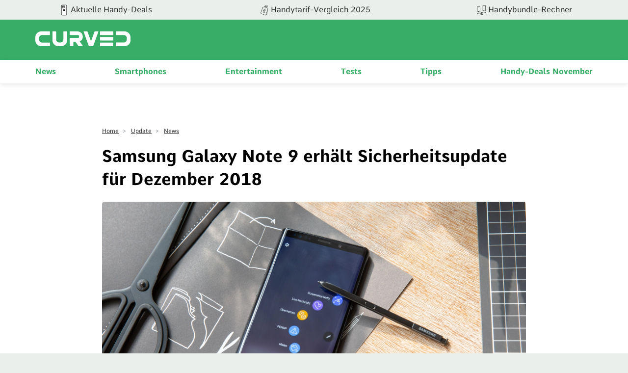

--- FILE ---
content_type: text/html; charset=UTF-8
request_url: https://curved.de/news/samsung-galaxy-note-9-erhaelt-sicherheitsupdate-fuer-dezember-2018-637790
body_size: 13022
content:
<!DOCTYPE html>
    <html lang="de-DE">
    <head>
        <meta charset="UTF-8">
        <meta name="viewport" content="width=device-width, initial-scale=1">
                                    <link rel="stylesheet" href="/build/app.882e8a2f.css">
                        <link rel="stylesheet" href="/build/fonts.css" />
                            <link rel="apple-touch-icon" sizes="180x180" href="/build/favicon/apple-touch-icon.16a06513.png">
<link rel="icon" type="image/png" sizes="16x16" href="/build/favicon/favicon-16x16.29f1bed3.png">
<link rel="icon" type="image/png" sizes="32x32" href="/build/favicon/favicon-32x32.93ba9b9c.png">
<link rel="icon" type="image/png" sizes="96x96" href="/build/favicon/android-chrome-96x96.1be835ad.png">
<link rel="shortcut icon" href="/build/favicon/favicon.9105c008.ico" type="image/x-icon">
<link rel="icon" href="/build/favicon/favicon.9105c008.ico" type="image/x-icon">
<meta name="msapplication-TileColor" content="#ffffff">
<meta name="msapplication-TileImage" content="/build/favicon/mstile-150x150.47b3d01f.png">

                                                                <meta name="robots" content="follow,index, max-snippet:-1, max-image-preview:large, max-video-preview:-1">
    <meta property="og:site_name" content="CURVED"/>

    
<meta property="og:type" content="article"/>


    <meta name="last-modified" content="2023-01-23T12:49:25+01:00"/>


    
    <title>Samsung Galaxy Note 9 erhält Sicherheitsupdate für Dezember 2018 - CURVED.de</title>
<meta name="title" content="Samsung Galaxy Note 9 erhält Sicherheitsupdate für Dezember 2018 - CURVED.de">
            <meta name="news_keywords" content="Galaxy Note 9, Samsung Galaxy Note 9, Samsung, Smartphones, Update, Sicherheit, Mobilfunk, Android">
        <meta name="description" content="Samsung verteilt weiter fleißig den Sicherheitspatch für Dezember 2018. Nach dem Galaxy S9 erhält nun auch das größere Note 9 sein Update.">
    <meta property="og:title" content="Samsung Galaxy Note 9 erhält Sicherheitsupdate für Dezember 2018 - CURVED.de">
        <meta property="og:description" content="Samsung verteilt weiter fleißig den Sicherheitspatch für Dezember 2018. Nach dem Galaxy S9 erhält nun auch das größere Note 9 sein Update.">
<meta property="og:url" content="https://curved.de/news/samsung-galaxy-note-9-erhaelt-sicherheitsupdate-fuer-dezember-2018-637790"/>
    <meta name="twitter:title" content="Samsung Galaxy Note 9 erhält Sicherheitsupdate für Dezember 2018 - CURVED.de">
        <meta name="twitter:description" content="Samsung verteilt weiter fleißig den Sicherheitspatch für Dezember 2018. Nach dem Galaxy S9 erhält nun auch das größere Note 9 sein Update."/>
<meta name="twitter:domain" content="https://curved.de"/>
<meta name="twitter:site_name" content="CURVED"/>
<meta name="twitter:card" content="summary_large_image"/>
        <meta name="twitter:image"
          content="https://curved.de/media/cache/resolve/seo_social_image_filter/cms/2018/08/samsung-galaxy-note-9_202.jpg">
    <meta property="og:image"
          content="https://curved.de/media/cache/resolve/seo_social_image_filter/cms/2018/08/samsung-galaxy-note-9_202.jpg">

    
    

    <link rel="alternate" type="application/rss+xml" title="CURVED RSS Feed"
          href="https://curved.de/rss"/>


    <meta property="cf-articletype" content="News"/>
    <meta property="article:published_time" content="2018-12-12T16:39:18+01:00" />
    <meta property="article:modified_time" content="2023-01-23T12:49:25+01:00" />

<!-- Google Tag Manager -->
<script>!function(){"use strict";function l(e){for(var t=e,r=0,n=document.cookie.split(";");r<n.length;r++){var o=n[r].split("=");if(o[0].trim()===t)return o[1]}}function s(e){return localStorage.getItem(e)}function u(e){return window[e]}function A(e,t){e=document.querySelector(e);return t?null==e?void 0:e.getAttribute(t):null==e?void 0:e.textContent}var e=window,t=document,r="script",n="dataLayer",o="https://sst.curved.de",a="https://load.sst.curved.de",i="bchhpdhyks",c="m=Gg9ELzA9RSM7OCksLCJeTgVWS0ZVVgwGTggMGhIVDEYXDg%3D%3D",g="stapeUserId",v="",E="",d=!1;try{var d=!!g&&(m=navigator.userAgent,!!(m=new RegExp("Version/([0-9._]+)(.*Mobile)?.*Safari.*").exec(m)))&&16.4<=parseFloat(m[1]),f="stapeUserId"===g,I=d&&!f?function(e,t,r){void 0===t&&(t="");var n={cookie:l,localStorage:s,jsVariable:u,cssSelector:A},t=Array.isArray(t)?t:[t];if(e&&n[e])for(var o=n[e],a=0,i=t;a<i.length;a++){var c=i[a],c=r?o(c,r):o(c);if(c)return c}else console.warn("invalid uid source",e)}(g,v,E):void 0;d=d&&(!!I||f)}catch(e){console.error(e)}var m=e,g=(m[n]=m[n]||[],m[n].push({"gtm.start":(new Date).getTime(),event:"gtm.js"}),t.getElementsByTagName(r)[0]),v=I?"&bi="+encodeURIComponent(I):"",E=t.createElement(r),f=(d&&(i=8<i.length?i.replace(/([a-z]{8}$)/,"kp$1"):"kp"+i),!d&&a?a:o);E.async=!0,E.src=f+"/"+i+".js?"+c+v,null!=(e=g.parentNode)&&e.insertBefore(E,g)}();</script>
<!-- End Google Tag Manager -->            <script type="text/javascript">
    var dealsTeaserImpressions = [];
</script>
                                                                                        <link rel="canonical"
                              href="https://curved.de/news/samsung-galaxy-note-9-erhaelt-sicherheitsupdate-fuer-dezember-2018-637790">
                                                                

                                        


    <link rel="preload" as="image" href="https://curved.de/media/cache/article_head/cms/2018/08/samsung-gala-y-note-9-202.jpg?7a2e42e8-1766060394"/>
    <link rel="preload" as="image" href="https://curved.de/media/cache/article_head_tablet/cms/2018/08/samsung-gala-y-note-9-202.jpg?7a2e42e8-1766060394"/>
    <link rel="preload" as="image" href="https://curved.de/media/cache/article_head_mobile/cms/2018/08/samsung-gala-y-note-9-202.jpg?7a2e42e8-1766060394"/>
    </head>
    <body class="page-article">
                                                                
            <!-- Google Tag Manager (noscript) -->
            <noscript>
                <iframe src="https://load.sst.curved.de/ns.html?id=GTM-KHSPDHR6" height="0" width="0" style="display:none;visibility:hidden"></iframe>
            </noscript>
            <!-- End Google Tag Manager (noscript) -->
            

        <div class="page-wrapper">
            
    <div class="carousel-bar swiper-container">
        <div class="swiper-wrapper">
                            <a class="swiper-slide" href="/empfehlungen/bundles-deals?ref=top-bar">
                    <figure>
                                                                                                                                                                <picture class="image">
                                <source srcset="https://curved.de/media/webp/media/cache/carousel_link_image/products/curved-icon-apple-news-656dfc70f3b9e.webp?v=2026012322" type="image/webp">
                                <img width="50"
                                     height="50"
                                     src="https://curved.de/media/cache/carousel_link_image/products/curved-icon-apple-news-656dfc70f3b9e.jpg?v=2026012322"
                                     title="Aktuelle Handy-Deals"
                                     alt="Aktuelle Handy-Deals"
                                     loading="lazy">
                            </picture>
                                            </figure>
                    <div class="name">Aktuelle Handy-Deals</div>
                </a>
                            <a class="swiper-slide" href="/empfehlungen/tarife?ref=top-bar">
                    <figure>
                                                                                                                                                                <picture class="image">
                                <source srcset="https://curved.de/media/webp/media/cache/carousel_link_image/products/curved-icon-deals-656dfcacc17a2.webp?v=2026012322" type="image/webp">
                                <img width="50"
                                     height="50"
                                     src="https://curved.de/media/cache/carousel_link_image/products/curved-icon-deals-656dfcacc17a2.jpg?v=2026012322"
                                     title="Handytarif-Vergleich 2025"
                                     alt="Handytarif-Vergleich 2025"
                                     loading="lazy">
                            </picture>
                                            </figure>
                    <div class="name">Handytarif-Vergleich 2025</div>
                </a>
                            <a class="swiper-slide" href="/empfehlungen/handys">
                    <figure>
                                                                                                                                                                <picture class="image">
                                <source srcset="https://curved.de/media/webp/media/cache/carousel_link_image/products/icon-versus-656dfcbd719c2.webp?v=2026012322" type="image/webp">
                                <img width="50"
                                     height="50"
                                     src="https://curved.de/media/cache/carousel_link_image/products/icon-versus-656dfcbd719c2.jpg?v=2026012322"
                                     title="Handybundle-Rechner"
                                     alt="Handybundle-Rechner"
                                     loading="lazy">
                            </picture>
                                            </figure>
                    <div class="name">Handybundle-Rechner</div>
                </a>
                    </div>
    </div>

            <header class="header">
    <div class="header-wrapper">
        <div class="container">
            <div class="logo-container">
                <div class="logo-wrapper">
                    <button class="mobile-button" x-bind:aria-expanded="open">
    <span class="sr-only">Open main menu</span>
    <span class="icon-open">
        <svg xmlns="http://www.w3.org/2000/svg" width="22.637" height="16.615" viewBox="0 0 22.637 16.615">
  <path id="curved_burger_neg" d="M2.394,45.445H23.022a1.011,1.011,0,0,0,1-1.016,1,1,0,0,0-1-.993H2.394a1,1,0,0,0,0,2.009m0-7.313H23.022a1,1,0,0,0,0-2.009H2.394a1,1,0,1,0,0,2.009m0-7.3H23.022a1,1,0,1,0,0-2H2.394a.989.989,0,0,0-.993.993,1,1,0,0,0,.993,1" transform="translate(-1.39 -28.83)" fill="#fff"/>
</svg>

    </span>
    <span class="icon-close">
        <svg xmlns="http://www.w3.org/2000/svg" width="18.743" height="18.738" viewBox="0 0 18.743 18.738">
  <path id="curved_close_neg" d="M22.056,19.412a1.086,1.086,0,0,0,1.5,0l7.566-7.564,7.564,7.564a1.057,1.057,0,0,0,1.5-1.489l-7.564-7.576,7.564-7.564a1.057,1.057,0,1,0-1.5-1.489L31.123,8.858,23.559,1.294a1.053,1.053,0,0,0-1.5,0,1.07,1.07,0,0,0,0,1.489l7.564,7.564-7.567,7.576a1.06,1.06,0,0,0,0,1.489" transform="translate(-21.75 -0.98)" fill="#fff"/>
</svg>

    </span>
</button>
                    <div class="logo">
                        <a href="/">
                            <img src="/build/img/logo_2022.60b8f81c.svg" alt="logo" width="200" height="100"/>
                        </a>
                    </div>
                </div>
            </div>
            <div class="nav-container">
                <nav class="nav-wrap" role="navigation">
                    <ul class="nav-main" role="menubar">
                                    <li class="main-item" role="none">
                            <a class="main-header" href="/news" role="menuitem">
                    News
                </a>
                        <span class="mobile-arrow">
                <svg xmlns="http://www.w3.org/2000/svg" width="11" height="18" fill="none"><path fill="currentColor" d="M6.64 9.48L.28 15.84a.92.92 0 00-.28.66c0 .25.1.48.28.65l.55.56c.18.18.41.27.66.27.25 0 .48-.1.66-.27l7.58-7.57a.93.93 0 00.27-.66c0-.25-.1-.49-.27-.66L2.16 1.25a.93.93 0 00-1.32 0l-.56.56a.94.94 0 000 1.32l6.36 6.35z"/></svg>
            </span>
            <div class="second-level">
                <div class="level-wrapper">
                    <div class="back-button">
                        <svg width="11" height="17" viewBox="0 0 11 18" fill="#37AD67" xmlns="http://www.w3.org/2000/svg">
<path d="M4.35742 9.47828L10.7246 15.8381C10.9004 16.0134 10.9961 16.2463 10.9961 16.4956C10.9961 16.7456 10.9004 16.9783 10.7246 17.1531L10.166 17.7102C9.99219 17.8855 9.75977 17.9822 9.50977 17.9822C9.25782 17.9822 9.02539 17.8855 8.85157 17.7102L1.26759 10.1389C1.09181 9.96314 0.996114 9.72779 0.996114 9.47901C0.996114 9.22877 1.09181 8.99415 1.26759 8.81861L8.84181 1.25342C9.01954 1.07837 9.25197 0.982908 9.50197 0.982908C9.75002 0.982908 9.98439 1.07837 10.1602 1.25342L10.7207 1.81104C11.0781 2.17334 11.0781 2.76368 10.7207 3.12623L4.35742 9.47828Z"/>
</svg>

                        Zurück
                    </div>
                                            <a class="overview-item" href="/news" role="menuitem">
                            News
                            <span class="overview-button">
                            Überblick
                            <svg width="11" height="17" viewBox="0 0 11 18" fill="#37AD67" xmlns="http://www.w3.org/2000/svg">
<path d="M6.64258 9.47828L0.275386 15.8381C0.0996062 16.0134 0.00390625 16.2463 0.00390625 16.4956C0.00390625 16.7456 0.0996062 16.9783 0.275386 17.1531L0.833976 17.7102C1.00781 17.8855 1.24023 17.9822 1.49023 17.9822C1.74218 17.9822 1.97461 17.8855 2.14843 17.7102L9.73241 10.1389C9.90819 9.96314 10.0039 9.72779 10.0039 9.47901C10.0039 9.22877 9.90819 8.99415 9.73241 8.81861L2.15819 1.25342C1.98046 1.07837 1.74803 0.982908 1.49803 0.982908C1.24998 0.982908 1.01561 1.07837 0.839826 1.25342L0.279276 1.81104C-0.0781437 2.17334 -0.0781437 2.76368 0.279276 3.12623L6.64258 9.47828Z"/>
</svg>

                        </span>
                        </a>
                                    </div>
            </div>
        </li>
            <li class="main-item" role="none">
                            <a class="main-header" href="/smartphones" role="menuitem">
                    Smartphones
                </a>
                        <span class="mobile-arrow">
                <svg xmlns="http://www.w3.org/2000/svg" width="11" height="18" fill="none"><path fill="currentColor" d="M6.64 9.48L.28 15.84a.92.92 0 00-.28.66c0 .25.1.48.28.65l.55.56c.18.18.41.27.66.27.25 0 .48-.1.66-.27l7.58-7.57a.93.93 0 00.27-.66c0-.25-.1-.49-.27-.66L2.16 1.25a.93.93 0 00-1.32 0l-.56.56a.94.94 0 000 1.32l6.36 6.35z"/></svg>
            </span>
            <div class="second-level">
                <div class="level-wrapper">
                    <div class="back-button">
                        <svg width="11" height="17" viewBox="0 0 11 18" fill="#37AD67" xmlns="http://www.w3.org/2000/svg">
<path d="M4.35742 9.47828L10.7246 15.8381C10.9004 16.0134 10.9961 16.2463 10.9961 16.4956C10.9961 16.7456 10.9004 16.9783 10.7246 17.1531L10.166 17.7102C9.99219 17.8855 9.75977 17.9822 9.50977 17.9822C9.25782 17.9822 9.02539 17.8855 8.85157 17.7102L1.26759 10.1389C1.09181 9.96314 0.996114 9.72779 0.996114 9.47901C0.996114 9.22877 1.09181 8.99415 1.26759 8.81861L8.84181 1.25342C9.01954 1.07837 9.25197 0.982908 9.50197 0.982908C9.75002 0.982908 9.98439 1.07837 10.1602 1.25342L10.7207 1.81104C11.0781 2.17334 11.0781 2.76368 10.7207 3.12623L4.35742 9.47828Z"/>
</svg>

                        Zurück
                    </div>
                                            <a class="overview-item" href="/smartphones" role="menuitem">
                            Smartphones
                            <span class="overview-button">
                            Überblick
                            <svg width="11" height="17" viewBox="0 0 11 18" fill="#37AD67" xmlns="http://www.w3.org/2000/svg">
<path d="M6.64258 9.47828L0.275386 15.8381C0.0996062 16.0134 0.00390625 16.2463 0.00390625 16.4956C0.00390625 16.7456 0.0996062 16.9783 0.275386 17.1531L0.833976 17.7102C1.00781 17.8855 1.24023 17.9822 1.49023 17.9822C1.74218 17.9822 1.97461 17.8855 2.14843 17.7102L9.73241 10.1389C9.90819 9.96314 10.0039 9.72779 10.0039 9.47901C10.0039 9.22877 9.90819 8.99415 9.73241 8.81861L2.15819 1.25342C1.98046 1.07837 1.74803 0.982908 1.49803 0.982908C1.24998 0.982908 1.01561 1.07837 0.839826 1.25342L0.279276 1.81104C-0.0781437 2.17334 -0.0781437 2.76368 0.279276 3.12623L6.64258 9.47828Z"/>
</svg>

                        </span>
                        </a>
                                    </div>
            </div>
        </li>
            <li class="main-item" role="none">
                            <a class="main-header" href="/themen/unterhaltung" role="menuitem">
                    Entertainment
                </a>
                        <span class="mobile-arrow">
                <svg xmlns="http://www.w3.org/2000/svg" width="11" height="18" fill="none"><path fill="currentColor" d="M6.64 9.48L.28 15.84a.92.92 0 00-.28.66c0 .25.1.48.28.65l.55.56c.18.18.41.27.66.27.25 0 .48-.1.66-.27l7.58-7.57a.93.93 0 00.27-.66c0-.25-.1-.49-.27-.66L2.16 1.25a.93.93 0 00-1.32 0l-.56.56a.94.94 0 000 1.32l6.36 6.35z"/></svg>
            </span>
            <div class="second-level">
                <div class="level-wrapper">
                    <div class="back-button">
                        <svg width="11" height="17" viewBox="0 0 11 18" fill="#37AD67" xmlns="http://www.w3.org/2000/svg">
<path d="M4.35742 9.47828L10.7246 15.8381C10.9004 16.0134 10.9961 16.2463 10.9961 16.4956C10.9961 16.7456 10.9004 16.9783 10.7246 17.1531L10.166 17.7102C9.99219 17.8855 9.75977 17.9822 9.50977 17.9822C9.25782 17.9822 9.02539 17.8855 8.85157 17.7102L1.26759 10.1389C1.09181 9.96314 0.996114 9.72779 0.996114 9.47901C0.996114 9.22877 1.09181 8.99415 1.26759 8.81861L8.84181 1.25342C9.01954 1.07837 9.25197 0.982908 9.50197 0.982908C9.75002 0.982908 9.98439 1.07837 10.1602 1.25342L10.7207 1.81104C11.0781 2.17334 11.0781 2.76368 10.7207 3.12623L4.35742 9.47828Z"/>
</svg>

                        Zurück
                    </div>
                                            <a class="overview-item" href="/themen/unterhaltung" role="menuitem">
                            Entertainment
                            <span class="overview-button">
                            Überblick
                            <svg width="11" height="17" viewBox="0 0 11 18" fill="#37AD67" xmlns="http://www.w3.org/2000/svg">
<path d="M6.64258 9.47828L0.275386 15.8381C0.0996062 16.0134 0.00390625 16.2463 0.00390625 16.4956C0.00390625 16.7456 0.0996062 16.9783 0.275386 17.1531L0.833976 17.7102C1.00781 17.8855 1.24023 17.9822 1.49023 17.9822C1.74218 17.9822 1.97461 17.8855 2.14843 17.7102L9.73241 10.1389C9.90819 9.96314 10.0039 9.72779 10.0039 9.47901C10.0039 9.22877 9.90819 8.99415 9.73241 8.81861L2.15819 1.25342C1.98046 1.07837 1.74803 0.982908 1.49803 0.982908C1.24998 0.982908 1.01561 1.07837 0.839826 1.25342L0.279276 1.81104C-0.0781437 2.17334 -0.0781437 2.76368 0.279276 3.12623L6.64258 9.47828Z"/>
</svg>

                        </span>
                        </a>
                                    </div>
            </div>
        </li>
            <li class="main-item" role="none">
                            <a class="main-header" href="/tests" role="menuitem">
                    Tests
                </a>
                        <span class="mobile-arrow">
                <svg xmlns="http://www.w3.org/2000/svg" width="11" height="18" fill="none"><path fill="currentColor" d="M6.64 9.48L.28 15.84a.92.92 0 00-.28.66c0 .25.1.48.28.65l.55.56c.18.18.41.27.66.27.25 0 .48-.1.66-.27l7.58-7.57a.93.93 0 00.27-.66c0-.25-.1-.49-.27-.66L2.16 1.25a.93.93 0 00-1.32 0l-.56.56a.94.94 0 000 1.32l6.36 6.35z"/></svg>
            </span>
            <div class="second-level">
                <div class="level-wrapper">
                    <div class="back-button">
                        <svg width="11" height="17" viewBox="0 0 11 18" fill="#37AD67" xmlns="http://www.w3.org/2000/svg">
<path d="M4.35742 9.47828L10.7246 15.8381C10.9004 16.0134 10.9961 16.2463 10.9961 16.4956C10.9961 16.7456 10.9004 16.9783 10.7246 17.1531L10.166 17.7102C9.99219 17.8855 9.75977 17.9822 9.50977 17.9822C9.25782 17.9822 9.02539 17.8855 8.85157 17.7102L1.26759 10.1389C1.09181 9.96314 0.996114 9.72779 0.996114 9.47901C0.996114 9.22877 1.09181 8.99415 1.26759 8.81861L8.84181 1.25342C9.01954 1.07837 9.25197 0.982908 9.50197 0.982908C9.75002 0.982908 9.98439 1.07837 10.1602 1.25342L10.7207 1.81104C11.0781 2.17334 11.0781 2.76368 10.7207 3.12623L4.35742 9.47828Z"/>
</svg>

                        Zurück
                    </div>
                                            <a class="overview-item" href="/tests" role="menuitem">
                            Tests
                            <span class="overview-button">
                            Überblick
                            <svg width="11" height="17" viewBox="0 0 11 18" fill="#37AD67" xmlns="http://www.w3.org/2000/svg">
<path d="M6.64258 9.47828L0.275386 15.8381C0.0996062 16.0134 0.00390625 16.2463 0.00390625 16.4956C0.00390625 16.7456 0.0996062 16.9783 0.275386 17.1531L0.833976 17.7102C1.00781 17.8855 1.24023 17.9822 1.49023 17.9822C1.74218 17.9822 1.97461 17.8855 2.14843 17.7102L9.73241 10.1389C9.90819 9.96314 10.0039 9.72779 10.0039 9.47901C10.0039 9.22877 9.90819 8.99415 9.73241 8.81861L2.15819 1.25342C1.98046 1.07837 1.74803 0.982908 1.49803 0.982908C1.24998 0.982908 1.01561 1.07837 0.839826 1.25342L0.279276 1.81104C-0.0781437 2.17334 -0.0781437 2.76368 0.279276 3.12623L6.64258 9.47828Z"/>
</svg>

                        </span>
                        </a>
                                    </div>
            </div>
        </li>
            <li class="main-item" role="none">
                            <a class="main-header" href="/tipps" role="menuitem">
                    Tipps
                </a>
                        <span class="mobile-arrow">
                <svg xmlns="http://www.w3.org/2000/svg" width="11" height="18" fill="none"><path fill="currentColor" d="M6.64 9.48L.28 15.84a.92.92 0 00-.28.66c0 .25.1.48.28.65l.55.56c.18.18.41.27.66.27.25 0 .48-.1.66-.27l7.58-7.57a.93.93 0 00.27-.66c0-.25-.1-.49-.27-.66L2.16 1.25a.93.93 0 00-1.32 0l-.56.56a.94.94 0 000 1.32l6.36 6.35z"/></svg>
            </span>
            <div class="second-level">
                <div class="level-wrapper">
                    <div class="back-button">
                        <svg width="11" height="17" viewBox="0 0 11 18" fill="#37AD67" xmlns="http://www.w3.org/2000/svg">
<path d="M4.35742 9.47828L10.7246 15.8381C10.9004 16.0134 10.9961 16.2463 10.9961 16.4956C10.9961 16.7456 10.9004 16.9783 10.7246 17.1531L10.166 17.7102C9.99219 17.8855 9.75977 17.9822 9.50977 17.9822C9.25782 17.9822 9.02539 17.8855 8.85157 17.7102L1.26759 10.1389C1.09181 9.96314 0.996114 9.72779 0.996114 9.47901C0.996114 9.22877 1.09181 8.99415 1.26759 8.81861L8.84181 1.25342C9.01954 1.07837 9.25197 0.982908 9.50197 0.982908C9.75002 0.982908 9.98439 1.07837 10.1602 1.25342L10.7207 1.81104C11.0781 2.17334 11.0781 2.76368 10.7207 3.12623L4.35742 9.47828Z"/>
</svg>

                        Zurück
                    </div>
                                            <a class="overview-item" href="/tipps" role="menuitem">
                            Tipps
                            <span class="overview-button">
                            Überblick
                            <svg width="11" height="17" viewBox="0 0 11 18" fill="#37AD67" xmlns="http://www.w3.org/2000/svg">
<path d="M6.64258 9.47828L0.275386 15.8381C0.0996062 16.0134 0.00390625 16.2463 0.00390625 16.4956C0.00390625 16.7456 0.0996062 16.9783 0.275386 17.1531L0.833976 17.7102C1.00781 17.8855 1.24023 17.9822 1.49023 17.9822C1.74218 17.9822 1.97461 17.8855 2.14843 17.7102L9.73241 10.1389C9.90819 9.96314 10.0039 9.72779 10.0039 9.47901C10.0039 9.22877 9.90819 8.99415 9.73241 8.81861L2.15819 1.25342C1.98046 1.07837 1.74803 0.982908 1.49803 0.982908C1.24998 0.982908 1.01561 1.07837 0.839826 1.25342L0.279276 1.81104C-0.0781437 2.17334 -0.0781437 2.76368 0.279276 3.12623L6.64258 9.47828Z"/>
</svg>

                        </span>
                        </a>
                                    </div>
            </div>
        </li>
            <li class="main-item" role="none">
                            <a class="main-header" href="/empfehlungen/bundles-deals" role="menuitem">
                    Handy-Deals November
                </a>
                        <span class="mobile-arrow">
                <svg xmlns="http://www.w3.org/2000/svg" width="11" height="18" fill="none"><path fill="currentColor" d="M6.64 9.48L.28 15.84a.92.92 0 00-.28.66c0 .25.1.48.28.65l.55.56c.18.18.41.27.66.27.25 0 .48-.1.66-.27l7.58-7.57a.93.93 0 00.27-.66c0-.25-.1-.49-.27-.66L2.16 1.25a.93.93 0 00-1.32 0l-.56.56a.94.94 0 000 1.32l6.36 6.35z"/></svg>
            </span>
            <div class="second-level">
                <div class="level-wrapper">
                    <div class="back-button">
                        <svg width="11" height="17" viewBox="0 0 11 18" fill="#37AD67" xmlns="http://www.w3.org/2000/svg">
<path d="M4.35742 9.47828L10.7246 15.8381C10.9004 16.0134 10.9961 16.2463 10.9961 16.4956C10.9961 16.7456 10.9004 16.9783 10.7246 17.1531L10.166 17.7102C9.99219 17.8855 9.75977 17.9822 9.50977 17.9822C9.25782 17.9822 9.02539 17.8855 8.85157 17.7102L1.26759 10.1389C1.09181 9.96314 0.996114 9.72779 0.996114 9.47901C0.996114 9.22877 1.09181 8.99415 1.26759 8.81861L8.84181 1.25342C9.01954 1.07837 9.25197 0.982908 9.50197 0.982908C9.75002 0.982908 9.98439 1.07837 10.1602 1.25342L10.7207 1.81104C11.0781 2.17334 11.0781 2.76368 10.7207 3.12623L4.35742 9.47828Z"/>
</svg>

                        Zurück
                    </div>
                                            <a class="overview-item" href="/empfehlungen/bundles-deals" role="menuitem">
                            Handy-Deals November
                            <span class="overview-button">
                            Überblick
                            <svg width="11" height="17" viewBox="0 0 11 18" fill="#37AD67" xmlns="http://www.w3.org/2000/svg">
<path d="M6.64258 9.47828L0.275386 15.8381C0.0996062 16.0134 0.00390625 16.2463 0.00390625 16.4956C0.00390625 16.7456 0.0996062 16.9783 0.275386 17.1531L0.833976 17.7102C1.00781 17.8855 1.24023 17.9822 1.49023 17.9822C1.74218 17.9822 1.97461 17.8855 2.14843 17.7102L9.73241 10.1389C9.90819 9.96314 10.0039 9.72779 10.0039 9.47901C10.0039 9.22877 9.90819 8.99415 9.73241 8.81861L2.15819 1.25342C1.98046 1.07837 1.74803 0.982908 1.49803 0.982908C1.24998 0.982908 1.01561 1.07837 0.839826 1.25342L0.279276 1.81104C-0.0781437 2.17334 -0.0781437 2.76368 0.279276 3.12623L6.64258 9.47828Z"/>
</svg>

                        </span>
                        </a>
                                    </div>
            </div>
        </li>
    
                    </ul>
                </nav>
            </div>
        </div>
    </div>
</header>
            <main class="container" id="content-wrapper">
                    
            <article id="637790">
            <header class="article-intro">
                <div class="breadcrumbs">
                                                                                            <div class="breadcrumb-item">
                                                                <a class="breadcrumb-link" href="https://curved.de/">Home</a>
                            </div>
                                                    <div class="breadcrumb-item">
                                                                    <span> > </span>
                                                                <a class="breadcrumb-link" href="https://curved.de/themen/update">Update</a>
                            </div>
                                                    <div class="breadcrumb-item">
                                                                    <span> > </span>
                                                                <a class="breadcrumb-link" href="https://curved.de/list">News</a>
                            </div>
                                                                    <script type="application/ld+json">
    {
        "@context": "http://schema.org",
        "@type": "BreadcrumbList",
        "itemListElement": [
                                                        {
                    "@type": "ListItem",
                    "position": 1,
                    "item": {
                        "@id": "https://curved.de",
                        "name": "Home"
                    }
                }
                                                            ,
                                {
                    "@type": "ListItem",
                    "position": 2,
                    "item": {
                        "@id": "https://curved.de/themen/update",
                        "name": "Update"
                    }
                }
                                                            ,
                                {
                    "@type": "ListItem",
                    "position": 3,
                    "item": {
                        "@id": "https://curved.de/list",
                        "name": "News"
                    }
                }
                                    ]
    }
    </script>
                </div>
                <h1 class="intro-headline">
                    Samsung Galaxy Note 9 erhält Sicherheitsupdate für Dezember 2018
                </h1>
                                    <figure class="intro-image">
                        <figure>
                                                                                                                                                                                                                                            <picture class="image">
                    <source srcset="https://curved.de/media/webp/media/cache/article_head/cms/2018/08/samsung-gala-y-note-9-202.webp?v=2026012354" media="(min-width: 1024px)" type="image/webp">
            <source srcset="https://curved.de/media/webp/media/cache/article_head_tablet/cms/2018/08/samsung-gala-y-note-9-202.webp?v=2026012354" media="(min-width: 768px)" type="image/webp">
            <source srcset="https://curved.de/media/webp/media/cache/article_head_mobile/cms/2018/08/samsung-gala-y-note-9-202.webp?v=2026012354" media="(min-width: 320px)" type="image/webp">
                <source srcset="https://curved.de/media/cache/article_head/cms/2018/08/samsung-gala-y-note-9-202.jpg?v=2026012354" media="(min-width: 1024px)">
        <source srcset="https://curved.de/media/cache/article_head_tablet/cms/2018/08/samsung-gala-y-note-9-202.jpg?v=2026012354" media="(min-width: 768px)">
        <source srcset="https://curved.de/media/cache/article_head_mobile/cms/2018/08/samsung-gala-y-note-9-202.jpg?v=2026012354" media="(min-width: 320px)">
        <img width="1920"
             height="1080"
             class=""
             src="https://curved.de/media/cache/article_head/cms/2018/08/samsung-gala-y-note-9-202.jpg?v=2026012354"
                          title="Samsung Galaxy Note 9"
                          alt="Samsung Galaxy Note 9"
             loading="lazy">
    </picture>
                        <small class="copyright">
        <figcaption>
                                                Samsung Galaxy Note 9
                                                        (&copy;
                2018
                CURVED
                )
                    </figcaption>
    </small>
    
                                                            
                        </figure>
                    </figure>
                                <div class="intro-footer">
                                                                                     <div class="article-info">
    <a href="https://curved.de/profile/guido-karsten" class="author-box">
        <div class="author-container">
            <figure>
                                                                                                                    <source srcset="https://curved.de/media/webp/media/cache/author_profile_small/products/guido-61d59291cb5f4.webp?v=2026012342" type="image/webp">
                    <img width="130"
                         height="130"
                         src="https://curved.de/media/cache/author_profile_small/products/guido-61d59291cb5f4.jpg?v=2026012342"
                         alt="profile-picture"
                         loading="lazy">
                            </figure>
            <div class="author-info">
                <p class="author-name">Guido Karsten</p>
                                    <p class="short-bio">
                        Guido ist seit Bestehen von CURVED mit dabei. Als Redaktionsleiter wünscht er sich vor allem mehr mutige Ideen von Apple, Samsung, Xiaomi und Co.
                    </p>
                            </div>
        </div>
    </a>
    <p class="publish-date">
        Artikel
                    aktualisiert
                23.01.23
    </p>
</div>                </div>
            </header>

            <section class="article-content">
                <p><strong>Samsung arbeitet weiter daran, seine derzeitigen Flaggschiff-Smartphones für das Jahr 2019 zu rüsten. Das <a href="https://curved.de/product/samsung-galaxy-note-9">Galaxy Note 9</a> wird als Nächstes mit dem letzten Sicherheitsupdate dieses Jahres ausgestattet. Sobald es verfügbar ist, solltet ihr es zeitnah installieren.</strong></p>
<p>Wie üblich behebt auch das Sicherheitsupdate für Dezember 2018 eine Reihe an Schwachstellen in der Software. Das Galaxy Note 9 sollte nach der Installation des Patches also wieder etwas sicherer gegenüber Angriffen und Datendiebstahl sein. Wie SamMobile berichtet, hat Samsung das Update zuerst in Hongkong zur Verfügung gestellt. Dort lebende Nutzer des High-End-Phablets sollten eine Benachrichtigung erhalten und die Software im Anschluss "Over-the-Air", also ohne PC oder zusätzliche Software, herunterladen können.</p>
<h2>Installation ist dringend zu empfehlen</h2>
<p>Wie immer solltet ihr die Installation des aktuellen Sicherheitsupdates nicht auf die lange Bank schieben. Dem Bericht nach behebt die Software sechs kritische und über zwölf riskante Sicherheitslücken im Android-Betriebssystem von Google. Dazu kommen 40 weitere behobene Schwachstellen in den Programmteilen von Samsung. Eine soll beispielsweise die Galerie-App auf eurem Smartphone angreifbar machen.</p>
<p>und den Galaxy-S9-Modellen gehört das Galaxy Note 9 zu den ersten Smartphones von Samsung, für die das Sicherheitsupdate von Dezember 2018 verteilt wird. Wann genau auch Nutzer in Deutschland den Download aktivieren können, ist nicht klar. Lange sollte es jedoch nicht mehr dauern.</p>


                    
                <!-- Deals -->
                                                                    <!-- Product Teaser -->
                                
                <h2>Auch interessant</h2>
                <div class="nativendo-ad-container" id="nativendo-below-tags"></div>

                
                                                            <form name="ratebox_vote" class="rating_form" method="post" action="">
    <input type="hidden" id="vote_article_id" value="637790">
    <div class="voting-element">
        <div class="voting-headline headline-small">Wie findet ihr das? Stimmt ab!</div>
        <div class="voting-buttons">
            <button class="voting-button green-bg like">
                <svg width="18" height="18" viewBox="0 0 18 18" fill="none" xmlns="http://www.w3.org/2000/svg">
<path d="M5.06449 16.9999H2.6258C2.19461 16.9999 1.78108 16.8313 1.47618 16.5313C1.17129 16.2312 1 15.8243 1 15.3999V9.79994C1 9.3756 1.17129 8.96864 1.47618 8.66858C1.78108 8.36852 2.19461 8.19995 2.6258 8.19995H5.06449M10.7548 6.59996V3.39998C10.7548 2.76347 10.4979 2.15302 10.0405 1.70294C9.58316 1.25285 8.96287 1 8.31609 1L5.06449 8.19995V16.9999H14.234C14.6261 17.0043 15.0066 16.869 15.3053 16.6191C15.6041 16.3692 15.801 16.0214 15.8598 15.6399L16.9816 8.43995C17.017 8.21064 17.0012 7.9765 16.9355 7.75376C16.8698 7.53102 16.7557 7.325 16.601 7.14997C16.4464 6.97495 16.2549 6.83511 16.0399 6.74014C15.8249 6.64517 15.5915 6.59734 15.3558 6.59996H10.7548Z" stroke="currentColor" stroke-linecap="round" stroke-linejoin="round"/>
</svg>

                <span class="voting-text">gefällt mir</span>
            </button>
            <button class="voting-button white-bg dont-like">
                <svg width="18" height="18" viewBox="0 0 18 18" fill="none" xmlns="http://www.w3.org/2000/svg">
<path d="M5.06449 16.9999H2.6258C2.19461 16.9999 1.78108 16.8313 1.47618 16.5313C1.17129 16.2312 1 15.8243 1 15.3999V9.79994C1 9.3756 1.17129 8.96864 1.47618 8.66858C1.78108 8.36852 2.19461 8.19995 2.6258 8.19995H5.06449M10.7548 6.59996V3.39998C10.7548 2.76347 10.4979 2.15302 10.0405 1.70294C9.58316 1.25285 8.96287 1 8.31609 1L5.06449 8.19995V16.9999H14.234C14.6261 17.0043 15.0066 16.869 15.3053 16.6191C15.6041 16.3692 15.801 16.0214 15.8598 15.6399L16.9816 8.43995C17.017 8.21064 17.0012 7.9765 16.9355 7.75376C16.8698 7.53102 16.7557 7.325 16.601 7.14997C16.4464 6.97495 16.2549 6.83511 16.0399 6.74014C15.8249 6.64517 15.5915 6.59734 15.3558 6.59996H10.7548Z" stroke="currentColor" stroke-linecap="round" stroke-linejoin="round"/>
</svg>

                <span class="voting-text">gefällt mir nicht</span>
            </button>
        </div>
    </div>
</form>

                                    
                <div class="affiliate-disclaimer">
                    <p>
                        <strong>Transparenz:</strong>Wir verwenden sog. Affiliate-Links.
                        Kauft ihr etwas, erhalten wir ggf. eine Provision. Ihr zahlt dafür keinen Cent extra,
                        unterstützt aber die Arbeit der CURVED-Redaktion.
                    </p>
                </div>

                                    <div class="article-tags">
            <div class="tags-headline">
            Mehr zu diesen Themen:
        </div>
        <ul class="tag-list">
                                        <li class="tag-item">
                                                                                                                                                                        <a class="tag" href="https://curved.de/product/samsung-galaxy-note-9">Samsung Galaxy Note 9</a>
                                                            </li>
                            <li class="tag-item">
                                                                                                                                                                        <a class="tag" href="https://curved.de/themen/samsung">Samsung</a>
                                                            </li>
                            <li class="tag-item">
                                                                                                                                                                        <a class="tag" href="https://curved.de/smartphones">Smartphones</a>
                                                            </li>
                            <li class="tag-item">
                                                                                                                                                                        <a class="tag" href="https://curved.de/themen/update">Update</a>
                                                            </li>
                            <li class="tag-item">
                                                                                                                                                                        <a class="tag" href="https://curved.de/themen/sicherheit">Sicherheit</a>
                                                            </li>
                            <li class="tag-item">
                                                                                                                                                                        <a class="tag" href="https://curved.de/themen/mobilfunk">Mobilfunk</a>
                                                            </li>
                            <li class="tag-item">
                                                                                                                                                                        <a class="tag" href="https://curved.de/android">Android</a>
                                                            </li>
                    </ul>
    </div>
                            </section>
        </article>
       
    <script type="application/ld+json">
{
  "@context": "http://schema.org",
  "@type": "NewsArticle",
  "description": "Samsung verteilt weiter fleißig den Sicherheitspatch für Dezember 2018. Nach dem Galaxy S9 erhält nun auch das größere Note 9 sein Update.",
  "mainEntityOfPage": {
    "@type": "WebPage",
    "@id": "https://curved.de/news/samsung-galaxy-note-9-erhaelt-sicherheitsupdate-fuer-dezember-2018-637790"
  },
  "headline": "Samsung Galaxy Note 9 erhält Sicherheitsupdate für Dezember 2018",
        "image": [
                   {
                "@type": "ImageObject",
                "url":"https://curved.de/media/cache/article_head/cms/2018/08/samsung-gala-y-note-9-202.jpg?v=2026012354",
                "height": "3840",
                "width": "5760"
                            }
                           ],
    "articleBody":"Samsung arbeitet weiter daran, seine derzeitigen Flaggschiff-Smartphones für das Jahr 2019 zu rüsten. Das Galaxy Note 9 wird als Nächstes mit dem letzten Sicherheitsupdate dieses Jahres ausgestattet. Sobald es verfügbar ist, solltet ihr es zeitnah installieren.Wie üblich behebt auch das Sicherheitsupdate für Dezember 2018 eine Reihe an Schwachstellen in der Software. Das Galaxy Note 9 sollte nach der Installation des Patches also wieder etwas sicherer gegenüber Angriffen und Datendiebstahl sein. Wie SamMobile berichtet, hat Samsung das Update zuerst in Hongkong zur Verfügung gestellt. Dort lebende Nutzer des High-End-Phablets sollten eine Benachrichtigung erhalten und die Software im Anschluss &quot;Over-the-Air&quot;, also ohne PC oder zusätzliche Software, herunterladen können.Installation ist dringend zu empfehlenWie immer solltet ihr die Installation des aktuellen Sicherheitsupdates nicht auf die lange Bank schieben. Dem Bericht nach behebt die Software sechs kritische und über zwölf riskante Sicherheitslücken im Android-Betriebssystem von Google. Dazu kommen 40 weitere behobene Schwachstellen in den Programmteilen von Samsung. Eine soll beispielsweise die Galerie-App auf eurem Smartphone angreifbar machen.und den Galaxy-S9-Modellen gehört das Galaxy Note 9 zu den ersten Smartphones von Samsung, für die das Sicherheitsupdate von Dezember 2018 verteilt wird. Wann genau auch Nutzer in Deutschland den Download aktivieren können, ist nicht klar. Lange sollte es jedoch nicht mehr dauern.",
  "datePublished": "2018-12-12T16:39:18+01:00",
  "dateModified": "2023-01-23T12:49:25+01:00",
  "author": {
    "@type": "Person",
    "name": "Guido Karsten",
    "description": "Guido ist seit Bestehen von CURVED mit dabei. Als Redaktionsleiter wünscht er sich vor allem mehr mutige Ideen von Apple, Samsung, Xiaomi und Co.",
    "image": [{
      "@type": "ImageObject",
      "url": "https://curved.de/media/cache/author_profile/products/guido-61d59291cb5f4.jpg?v=2026012342"
    }],
    "url": "https://curved.de/profile/guido-karsten"
  },
  "publisher": {
    "@type": "Organization",
    "name": "CURVED",
    "sameAs": ["https://www.facebook.com/Curved.de/", "https://www.facebook.com/AppleCurved/", "https://www.instagram.com/curved.de/", "https://twitter.com/curved_de"],
    "logo": {
      "@type": "ImageObject",
      "url": "https://curved.de/build/img/curved-logo.2e58fba4.jpg",
      "height": "123",
      "width": "800"
    },
    "parentOrganization": {
       "@type": "Organization",
       "name": "Content Fleet GmbH"
    }
  }
}
</script>

    
    <script type="text/javascript">
    var dataLayer = dataLayer || window.dataLayer || [];
    dataLayer.push({
        article: {
            intention: ["Nutzung"],
            target: ["Anspruchsvolle","Einsteiger","\u00dcberforderte"],
            publicationDate: '2018-12-12 16:39:18',
            lastModificationDate: '2023-01-23 12:49:25',
            source: 'contentfleet',
            author: 'Guido Karsten',
            topics: ["Samsung","Update","Sicherheit","Mobilfunk"],
            wordCount: 236,
            categoryTags: [],
            contentTags: ["Update"]
        }
    })
</script>
            </main>

            <div class="nativendo-ad-container left" id="nativendo-left"></div>
            
            <div class="nativendo-ad-container right" id="nativendo-right"></div>

                            <footer class="footer">

    <div class="footer-wrapper">
        <div class="footer-row firstRow">
            <div class="footer-column">
                <div class="footer-logo">
                    <img loading="lazy" src="/build/img/logo_2022.60b8f81c.svg" alt="logo" width="50" height="25">
                    <ul class="footer-icons">
    <li>
        <a href="https://www.facebook.com/Curved.de" target="_blank" rel="noopener noreferrer"
           aria-label="Facebook"><svg viewBox="0 0 16 16" fill="none" xmlns="http://www.w3.org/2000/svg">
<path d="M8.54612 16H0.88308C0.39523 16 0 15.6045 0 15.1169V0.88307C0 0.39528 0.39529 0 0.88308 0H15.117C15.6047 0 16 0.39528 16 0.88307V15.1169C16 15.6046 15.6046 16 15.117 16H11.0398V9.80392H13.1195L13.4309 7.3892H11.0398V5.84755C11.0398 5.14843 11.2339 4.67201 12.2364 4.67201L13.5151 4.67145V2.5117C13.294 2.48227 12.5349 2.41653 11.6518 2.41653C9.80828 2.41653 8.54612 3.54185 8.54612 5.60841V7.3892H6.46104V9.80392H8.54612V16Z"/>
</svg>

        </a>
    </li>
    <li>
        <a class="youtube-link" href="https://www.youtube.com/user/OnCurved" target="_blank" rel="noopener noreferrer"
           aria-label="YouTube"><svg viewBox="0 0 19 14" fill="none" xmlns="http://www.w3.org/2000/svg">
<path fill-rule="evenodd" clip-rule="evenodd" d="M9.50012 14.0001C9.45073 13.9996 4.5435 13.951 3.03988 13.7996C2.96798 13.7855 2.88186 13.7747 2.78213 13.7622C2.28933 13.7003 1.54484 13.6068 0.94477 12.9487C0.38163 12.3516 0.19173 10.9868 0.18988 10.9731C0.18798 10.957 0 9.34277 0 7.7516V6.24145C0 4.65149 0.18798 3.03606 0.18988 3.01993C0.19173 3.00621 0.38176 1.64135 0.94477 1.04432C1.59735 0.32869 2.33283 0.25449 2.72797 0.21463C2.77214 0.21017 2.81262 0.20609 2.84893 0.2016C5.47723 0.00230999 9.45596 0 9.49584 0H9.50403C9.54391 0 13.5227 0.00230999 16.1513 0.2016C16.1875 0.20608 16.2285 0.21023 16.272 0.21462C16.6675 0.25459 17.403 0.32891 18.0548 1.04432C18.6174 1.64138 18.8081 3.00621 18.81 3.01993C18.8119 3.03606 18.9999 4.65068 18.9999 6.24145V7.7516C18.9999 9.34197 18.8119 10.957 18.81 10.9731C18.8081 10.9868 18.6173 12.3518 18.0548 12.9487C17.404 13.6631 16.669 13.7383 16.2742 13.7788C16.2295 13.7833 16.1879 13.7876 16.1513 13.7922C13.521 13.9916 9.54001 14 9.50011 14.0001H9.50012ZM7.53754 3.98901L7.53825 9.58156L12.6711 6.79511L7.53754 3.98901Z"/>
</svg>

        </a>
    </li>
    <li>
        <a class="rss-link" href="https://curved.de/rss" target="_blank" rel="noopener noreferrer"
           aria-label="RSS"><svg viewBox="0 0 16 16" fill="none" xmlns="http://www.w3.org/2000/svg">
<path d="M4.14218 13.4528C4.14218 14.5967 3.21489 15.524 2.07119 15.524C0.92748 15.524 0 14.5967 0 13.4528C0 12.3091 0.92729 11.3818 2.07119 11.3818C3.2149 11.382 4.14218 12.3091 4.14218 13.4528Z" />
<path d="M1e-05 5.2627V8.12652C1e-05 8.12652 6.95176 8.32065 7.16798 15.5247H10.2294C10.2294 15.5247 10.5896 5.73468 0 5.2627" />
<path d="M1e-05 0V2.91749C1e-05 2.91749 11.3102 2.7375 12.5707 15.5244H15.4161C15.4161 15.5244 15.7402 0.86451 0 0" />
</svg>
</a>
    </li>
    <li>
        <a class="twitter-link" href="https://twitter.com/curved_de" target="_blank" rel="noopener noreferrer"
           aria-label="Twitter"><svg xmlns="http://www.w3.org/2000/svg" viewbox="0 0 300 244.19" fill="currentColor"><path  d="M94.72 243.19c112.46 0 173.96-93.17 173.96-173.96 0-2.65-.06-5.28-.18-7.9A124.32 124.32 0 00299 29.67a121.91 121.91 0 01-35.11 9.62 61.35 61.35 0 0026.89-33.81c-11.82 7-24.9 12.09-38.83 14.84a61.15 61.15 0 00-104.19 55.76A173.59 173.59 0 0121.74 12.18a60.98 60.98 0 00-8.28 30.73 61.1 61.1 0 0027.2 50.9 60.69 60.69 0 01-27.68-7.65l-.01.78a61.16 61.16 0 0049.05 59.93 61.22 61.22 0 01-27.61 1.05 61.2 61.2 0 0057.11 42.47 122.65 122.65 0 01-75.94 26.17c-4.92 0-9.8-.28-14.58-.85a173.07 173.07 0 0093.72 27.47"/></svg>
        </a>
    </li>
    <li>
        <a href="https://www.instagram.com/curved.de/" target="_blank" rel="noopener noreferrer"
           aria-label="Instagram"><svg viewBox="0 0 17 16" fill="none" xmlns="http://www.w3.org/2000/svg">
<path fill-rule="evenodd" clip-rule="evenodd" d="M4.73969 15.9519C3.96629 15.9165 3.36749 15.8016 2.79779 15.5799C2.23889 15.363 1.80209 15.0786 1.38089 14.6574C0.959686 14.2362 0.674986 13.7991 0.458086 13.2402C0.236086 12.6693 0.121486 12.0705 0.0860859 11.2983C0.0473859 10.4391 0.0380859 10.1544 0.0380859 8.0001C0.0380859 5.8455 0.0473859 5.5608 0.0860859 4.7016C0.121486 3.9294 0.236086 3.3306 0.458086 2.7597C0.675286 2.2005 0.959986 1.7634 1.38089 1.3428C1.80149 0.9219 2.23859 0.6372 2.79779 0.42C3.36869 0.198 3.96749 0.0834 4.73969 0.048C5.59889 0.0093 5.88359 0 8.03819 0C10.1925 0 10.4772 0.0093 11.3364 0.048C12.1086 0.0834 12.7074 0.198 13.2783 0.42C13.8372 0.6369 14.2743 0.9216 14.6955 1.3428C15.1167 1.764 15.4011 2.2008 15.618 2.7597C15.8397 3.3294 15.9546 3.9282 15.99 4.7016C16.0287 5.5542 16.038 5.8377 16.038 8.0001C16.038 10.1622 16.0287 10.4457 15.99 11.2983C15.9546 12.0714 15.84 12.6702 15.618 13.2402C15.4011 13.7988 15.1167 14.2359 14.6955 14.6574C14.274 15.0786 13.8369 15.363 13.2783 15.5799C12.7083 15.8019 12.1095 15.9165 11.3364 15.9519C10.4838 15.9906 10.2003 15.9999 8.03819 15.9999C5.87579 15.9999 5.59229 15.9906 4.73969 15.9519ZM4.80541 1.48791C4.02541 1.52361 3.60181 1.65381 3.31981 1.76331C2.94631 1.90851 2.67991 2.08191 2.40001 2.36181C2.12011 2.64171 1.94671 2.90811 1.80151 3.28161C1.69201 3.56361 1.56181 3.98721 1.52611 4.76721C1.48771 5.60961 1.47961 5.86251 1.47961 8.00001C1.47961 10.1372 1.48771 10.3901 1.52611 11.2325C1.56181 12.0125 1.69201 12.4361 1.80151 12.7181C1.94671 13.0916 2.12011 13.358 2.40001 13.6379C2.67991 13.9178 2.94631 14.0912 3.31981 14.2364C3.60181 14.3459 4.02541 14.4761 4.80541 14.5118C5.65261 14.5505 5.90611 14.5586 8.03821 14.5586C10.1706 14.5586 10.4241 14.5505 11.2707 14.5118C12.0507 14.4761 12.4743 14.3459 12.7563 14.2364C13.1298 14.0912 13.3962 13.9178 13.6761 13.6379C13.956 13.358 14.1294 13.0916 14.2746 12.7181C14.3841 12.4361 14.5143 12.0125 14.55 11.2325C14.5887 10.3856 14.5968 10.1321 14.5968 8.00001C14.5968 5.86791 14.5887 5.61441 14.55 4.76721C14.5143 3.98721 14.3841 3.56361 14.2746 3.28161C14.1294 2.90811 13.956 2.64171 13.6761 2.36181C13.3962 2.08191 13.1298 1.90851 12.7563 1.76331C12.4743 1.65381 12.0507 1.52361 11.2707 1.48791C10.4283 1.44951 10.1754 1.44141 8.03821 1.44141C5.90071 1.44141 5.64781 1.44951 4.80541 1.48791ZM5.13329 10.9049C4.35719 10.1288 3.92999 9.09745 3.92999 8.00005C3.92999 6.90265 4.35719 5.87095 5.13329 5.09515C5.90909 4.31905 6.94079 3.89185 8.03819 3.89185C9.13559 3.89185 10.167 4.31905 10.9431 5.09515C11.7189 5.87095 12.1461 6.90265 12.1461 8.00005C12.1461 9.09745 11.7189 10.1288 10.9431 10.9049C10.167 11.6807 9.13559 12.1079 8.03819 12.1079C6.94079 12.1079 5.90909 11.6807 5.13329 10.9049ZM5.37146 8.0002C5.37146 9.4705 6.56786 10.6669 8.03816 10.6669C9.50846 10.6669 10.7049 9.4705 10.7049 8.0002C10.7049 6.5299 9.50846 5.3335 8.03816 5.3335C6.56786 5.3335 5.37146 6.5299 5.37146 8.0002ZM11.3484 3.72953C11.3484 3.19943 11.7783 2.76953 12.3084 2.76953C12.8388 2.76953 13.2684 3.19943 13.2684 3.72953C13.2684 4.25963 12.8388 4.68953 12.3084 4.68953C11.7783 4.68953 11.3484 4.25963 11.3484 3.72953Z" />
</svg>

        </a>
    </li>
</ul>
                </div>
            </div>
                        <ul class="footer-column">
            <li class="main-item" role="none">
                <div class="main-header" role="menuitem">
                    CURVED
                </div>
            </li>
                                                <li class="sub-item" role="none">
                                                                                                    
                                                    <a class="second-header" href="/about" role="menuitem">
                                Über uns
                            </a>
                                            </li>
                                    <li class="sub-item" role="none">
                                                
                                                    <a class="second-header" href="https://curved.de/empfehlungen/black-week" role="menuitem">
                                Black Friday 2024
                            </a>
                                            </li>
                                    </ul>
            <ul class="footer-column">
            <li class="main-item" role="none">
                <div class="main-header" role="menuitem">
                    CURVED testet
                </div>
            </li>
                                                <li class="sub-item" role="none">
                                                                                                    
                                                    <a class="second-header" href="/so-testen-wir" role="menuitem">
                                So testen wir
                            </a>
                                            </li>
                                    <li class="sub-item" role="none">
                                                
                                                    <a class="second-header" href="/siegel" role="menuitem">
                                CURVED Awards
                            </a>
                                            </li>
                                    <li class="sub-item" role="none">
                                                
                                                    <a class="second-header" href="/tests" role="menuitem">
                                Tests
                            </a>
                                            </li>
                                    <li class="sub-item" role="none">
                                                
                                                    <a class="second-header" href="/handy-vergleiche" role="menuitem">
                                Vergleiche
                            </a>
                                            </li>
                                    <li class="sub-item" role="none">
                                                
                                                    <a class="second-header" href="/themen/toplisten" role="menuitem">
                                Bestenlisten
                            </a>
                                            </li>
                                    </ul>
            <ul class="footer-column">
            <li class="main-item" role="none">
                <div class="main-header" role="menuitem">
                    CURVED Magazin
                </div>
            </li>
                                                <li class="sub-item" role="none">
                                                                                                    
                                                    <a class="second-header" href="/news" role="menuitem">
                                News
                            </a>
                                            </li>
                                    <li class="sub-item" role="none">
                                                
                                                    <a class="second-header" href="/themen/ios" role="menuitem">
                                IOS
                            </a>
                                            </li>
                                    <li class="sub-item" role="none">
                                                                                                    
                                                    <a class="second-header" href="/android" role="menuitem">
                                Android
                            </a>
                                            </li>
                                    <li class="sub-item" role="none">
                                                                                                    
                                                    <a class="second-header" href="/smartphones" role="menuitem">
                                Handy Ratgeber
                            </a>
                                            </li>
                                    <li class="sub-item" role="none">
                                                                                                    
                                                    <a class="second-header" href="/tablets" role="menuitem">
                                Tablet Ratgeber
                            </a>
                                            </li>
                                    <li class="sub-item" role="none">
                                                
                                                    <a class="second-header" href="/geraete" role="menuitem">
                                Geräte-Datenbank
                            </a>
                                            </li>
                                    <li class="sub-item" role="none">
                                                                                                    
                                                    <a class="second-header" href="/tipps" role="menuitem">
                                Tipps
                            </a>
                                            </li>
                                    <li class="sub-item" role="none">
                                                
                                                    <a class="second-header" href="/themen/anime" role="menuitem">
                                Anime
                            </a>
                                            </li>
                                    <li class="sub-item" role="none">
                                                
                                                    <a class="second-header" href="/smartphones" role="menuitem">
                                Smartphones
                            </a>
                                            </li>
                                    <li class="sub-item" role="none">
                                                
                                                    <a class="second-header" href="/empfehlungen" role="menuitem">
                                Empfehlungen
                            </a>
                                            </li>
                                    </ul>
            <ul class="footer-column">
            <li class="main-item" role="none">
                <div class="main-header" role="menuitem">
                    Rechtliches
                </div>
            </li>
                                                <li class="sub-item" role="none">
                                                                                                    
                                                    <a class="second-header" href="/impressum" role="menuitem">
                                Impressum
                            </a>
                                            </li>
                                    <li class="sub-item" role="none">
                                                                                                    
                                                    <a class="second-header" href="/datenschutz" role="menuitem">
                                Datenschutz
                            </a>
                                            </li>
                                    <li class="sub-item" role="none">
                                                
                                                    <a class="second-header" href="https://information.blau.de/kuendigung/" role="menuitem">
                                Blau – Vertrag kündigen
                            </a>
                                            </li>
                                    <li class="sub-item" role="none">
                                                
                                                    <a class="second-header" href="https://info.o2online.de/kuendigung/" role="menuitem">
                                o2 – Vertrag kündigen
                            </a>
                                            </li>
                                    </ul>
    
        </div>
        <div class="footer-row">
        </div>
        <div class="footer-row secondRow">

            <div class="footer-copyright">
                <p>© CURVED
                    2026
                </p>
            </div>

            <ul class="footer-icons">
    <li>
        <a href="https://www.facebook.com/Curved.de" target="_blank" rel="noopener noreferrer"
           aria-label="Facebook"><svg viewBox="0 0 16 16" fill="none" xmlns="http://www.w3.org/2000/svg">
<path d="M8.54612 16H0.88308C0.39523 16 0 15.6045 0 15.1169V0.88307C0 0.39528 0.39529 0 0.88308 0H15.117C15.6047 0 16 0.39528 16 0.88307V15.1169C16 15.6046 15.6046 16 15.117 16H11.0398V9.80392H13.1195L13.4309 7.3892H11.0398V5.84755C11.0398 5.14843 11.2339 4.67201 12.2364 4.67201L13.5151 4.67145V2.5117C13.294 2.48227 12.5349 2.41653 11.6518 2.41653C9.80828 2.41653 8.54612 3.54185 8.54612 5.60841V7.3892H6.46104V9.80392H8.54612V16Z"/>
</svg>

        </a>
    </li>
    <li>
        <a class="youtube-link" href="https://www.youtube.com/user/OnCurved" target="_blank" rel="noopener noreferrer"
           aria-label="YouTube"><svg viewBox="0 0 19 14" fill="none" xmlns="http://www.w3.org/2000/svg">
<path fill-rule="evenodd" clip-rule="evenodd" d="M9.50012 14.0001C9.45073 13.9996 4.5435 13.951 3.03988 13.7996C2.96798 13.7855 2.88186 13.7747 2.78213 13.7622C2.28933 13.7003 1.54484 13.6068 0.94477 12.9487C0.38163 12.3516 0.19173 10.9868 0.18988 10.9731C0.18798 10.957 0 9.34277 0 7.7516V6.24145C0 4.65149 0.18798 3.03606 0.18988 3.01993C0.19173 3.00621 0.38176 1.64135 0.94477 1.04432C1.59735 0.32869 2.33283 0.25449 2.72797 0.21463C2.77214 0.21017 2.81262 0.20609 2.84893 0.2016C5.47723 0.00230999 9.45596 0 9.49584 0H9.50403C9.54391 0 13.5227 0.00230999 16.1513 0.2016C16.1875 0.20608 16.2285 0.21023 16.272 0.21462C16.6675 0.25459 17.403 0.32891 18.0548 1.04432C18.6174 1.64138 18.8081 3.00621 18.81 3.01993C18.8119 3.03606 18.9999 4.65068 18.9999 6.24145V7.7516C18.9999 9.34197 18.8119 10.957 18.81 10.9731C18.8081 10.9868 18.6173 12.3518 18.0548 12.9487C17.404 13.6631 16.669 13.7383 16.2742 13.7788C16.2295 13.7833 16.1879 13.7876 16.1513 13.7922C13.521 13.9916 9.54001 14 9.50011 14.0001H9.50012ZM7.53754 3.98901L7.53825 9.58156L12.6711 6.79511L7.53754 3.98901Z"/>
</svg>

        </a>
    </li>
    <li>
        <a class="rss-link" href="https://curved.de/rss" target="_blank" rel="noopener noreferrer"
           aria-label="RSS"><svg viewBox="0 0 16 16" fill="none" xmlns="http://www.w3.org/2000/svg">
<path d="M4.14218 13.4528C4.14218 14.5967 3.21489 15.524 2.07119 15.524C0.92748 15.524 0 14.5967 0 13.4528C0 12.3091 0.92729 11.3818 2.07119 11.3818C3.2149 11.382 4.14218 12.3091 4.14218 13.4528Z" />
<path d="M1e-05 5.2627V8.12652C1e-05 8.12652 6.95176 8.32065 7.16798 15.5247H10.2294C10.2294 15.5247 10.5896 5.73468 0 5.2627" />
<path d="M1e-05 0V2.91749C1e-05 2.91749 11.3102 2.7375 12.5707 15.5244H15.4161C15.4161 15.5244 15.7402 0.86451 0 0" />
</svg>
</a>
    </li>
    <li>
        <a class="twitter-link" href="https://twitter.com/curved_de" target="_blank" rel="noopener noreferrer"
           aria-label="Twitter"><svg xmlns="http://www.w3.org/2000/svg" viewbox="0 0 300 244.19" fill="currentColor"><path  d="M94.72 243.19c112.46 0 173.96-93.17 173.96-173.96 0-2.65-.06-5.28-.18-7.9A124.32 124.32 0 00299 29.67a121.91 121.91 0 01-35.11 9.62 61.35 61.35 0 0026.89-33.81c-11.82 7-24.9 12.09-38.83 14.84a61.15 61.15 0 00-104.19 55.76A173.59 173.59 0 0121.74 12.18a60.98 60.98 0 00-8.28 30.73 61.1 61.1 0 0027.2 50.9 60.69 60.69 0 01-27.68-7.65l-.01.78a61.16 61.16 0 0049.05 59.93 61.22 61.22 0 01-27.61 1.05 61.2 61.2 0 0057.11 42.47 122.65 122.65 0 01-75.94 26.17c-4.92 0-9.8-.28-14.58-.85a173.07 173.07 0 0093.72 27.47"/></svg>
        </a>
    </li>
    <li>
        <a href="https://www.instagram.com/curved.de/" target="_blank" rel="noopener noreferrer"
           aria-label="Instagram"><svg viewBox="0 0 17 16" fill="none" xmlns="http://www.w3.org/2000/svg">
<path fill-rule="evenodd" clip-rule="evenodd" d="M4.73969 15.9519C3.96629 15.9165 3.36749 15.8016 2.79779 15.5799C2.23889 15.363 1.80209 15.0786 1.38089 14.6574C0.959686 14.2362 0.674986 13.7991 0.458086 13.2402C0.236086 12.6693 0.121486 12.0705 0.0860859 11.2983C0.0473859 10.4391 0.0380859 10.1544 0.0380859 8.0001C0.0380859 5.8455 0.0473859 5.5608 0.0860859 4.7016C0.121486 3.9294 0.236086 3.3306 0.458086 2.7597C0.675286 2.2005 0.959986 1.7634 1.38089 1.3428C1.80149 0.9219 2.23859 0.6372 2.79779 0.42C3.36869 0.198 3.96749 0.0834 4.73969 0.048C5.59889 0.0093 5.88359 0 8.03819 0C10.1925 0 10.4772 0.0093 11.3364 0.048C12.1086 0.0834 12.7074 0.198 13.2783 0.42C13.8372 0.6369 14.2743 0.9216 14.6955 1.3428C15.1167 1.764 15.4011 2.2008 15.618 2.7597C15.8397 3.3294 15.9546 3.9282 15.99 4.7016C16.0287 5.5542 16.038 5.8377 16.038 8.0001C16.038 10.1622 16.0287 10.4457 15.99 11.2983C15.9546 12.0714 15.84 12.6702 15.618 13.2402C15.4011 13.7988 15.1167 14.2359 14.6955 14.6574C14.274 15.0786 13.8369 15.363 13.2783 15.5799C12.7083 15.8019 12.1095 15.9165 11.3364 15.9519C10.4838 15.9906 10.2003 15.9999 8.03819 15.9999C5.87579 15.9999 5.59229 15.9906 4.73969 15.9519ZM4.80541 1.48791C4.02541 1.52361 3.60181 1.65381 3.31981 1.76331C2.94631 1.90851 2.67991 2.08191 2.40001 2.36181C2.12011 2.64171 1.94671 2.90811 1.80151 3.28161C1.69201 3.56361 1.56181 3.98721 1.52611 4.76721C1.48771 5.60961 1.47961 5.86251 1.47961 8.00001C1.47961 10.1372 1.48771 10.3901 1.52611 11.2325C1.56181 12.0125 1.69201 12.4361 1.80151 12.7181C1.94671 13.0916 2.12011 13.358 2.40001 13.6379C2.67991 13.9178 2.94631 14.0912 3.31981 14.2364C3.60181 14.3459 4.02541 14.4761 4.80541 14.5118C5.65261 14.5505 5.90611 14.5586 8.03821 14.5586C10.1706 14.5586 10.4241 14.5505 11.2707 14.5118C12.0507 14.4761 12.4743 14.3459 12.7563 14.2364C13.1298 14.0912 13.3962 13.9178 13.6761 13.6379C13.956 13.358 14.1294 13.0916 14.2746 12.7181C14.3841 12.4361 14.5143 12.0125 14.55 11.2325C14.5887 10.3856 14.5968 10.1321 14.5968 8.00001C14.5968 5.86791 14.5887 5.61441 14.55 4.76721C14.5143 3.98721 14.3841 3.56361 14.2746 3.28161C14.1294 2.90811 13.956 2.64171 13.6761 2.36181C13.3962 2.08191 13.1298 1.90851 12.7563 1.76331C12.4743 1.65381 12.0507 1.52361 11.2707 1.48791C10.4283 1.44951 10.1754 1.44141 8.03821 1.44141C5.90071 1.44141 5.64781 1.44951 4.80541 1.48791ZM5.13329 10.9049C4.35719 10.1288 3.92999 9.09745 3.92999 8.00005C3.92999 6.90265 4.35719 5.87095 5.13329 5.09515C5.90909 4.31905 6.94079 3.89185 8.03819 3.89185C9.13559 3.89185 10.167 4.31905 10.9431 5.09515C11.7189 5.87095 12.1461 6.90265 12.1461 8.00005C12.1461 9.09745 11.7189 10.1288 10.9431 10.9049C10.167 11.6807 9.13559 12.1079 8.03819 12.1079C6.94079 12.1079 5.90909 11.6807 5.13329 10.9049ZM5.37146 8.0002C5.37146 9.4705 6.56786 10.6669 8.03816 10.6669C9.50846 10.6669 10.7049 9.4705 10.7049 8.0002C10.7049 6.5299 9.50846 5.3335 8.03816 5.3335C6.56786 5.3335 5.37146 6.5299 5.37146 8.0002ZM11.3484 3.72953C11.3484 3.19943 11.7783 2.76953 12.3084 2.76953C12.8388 2.76953 13.2684 3.19943 13.2684 3.72953C13.2684 4.25963 12.8388 4.68953 12.3084 4.68953C11.7783 4.68953 11.3484 4.25963 11.3484 3.72953Z" />
</svg>

        </a>
    </li>
</ul>
        </div>
    </div>
</footer>
            
                                                <script src="/build/runtime.d94b3b43.js"></script>
                                    <script src="/build/0.afff422c.js"></script>
                                    <script src="/build/1.28cf5898.js"></script>
                                    <script src="/build/app.98f3754c.js"></script>
                            
                <script src="/build/2.39072c9c.js"></script><script src="/build/like.264da10f.js"></script>
                                                        </div>

        <script type="text/javascript">
    document.addEventListener("DOMContentLoaded", function() {
        var dataLayerImpressions = {
            'ecommerce': {
                'currencyCode': 'EUR',
                impressions: dealsTeaserImpressions
            }
        };
        var dataLayer = dataLayer || window.dataLayer || [];
        dataLayer.push(dataLayerImpressions);
    });
</script>        <script>
    window.addEventListener('CookiebotOnConsentReady', function (e) {
        (function() {
            var cbl = (Cookiebot.consent.marketing) ? '0' : '1',
                s   = document.createElement('script');
            s.type  = 'text/javascript';
            s.async = true;
            s.src   = 'https://d.nativendo.de/cds/delivery/init?gdpr=1&gdpr_consent=&cbl=' + cbl;
            var sc  = document.getElementsByTagName('script')[0];
            sc.parentNode.insertBefore(s, sc);
        })();
    }, false);
</script>    </body>
</html>
